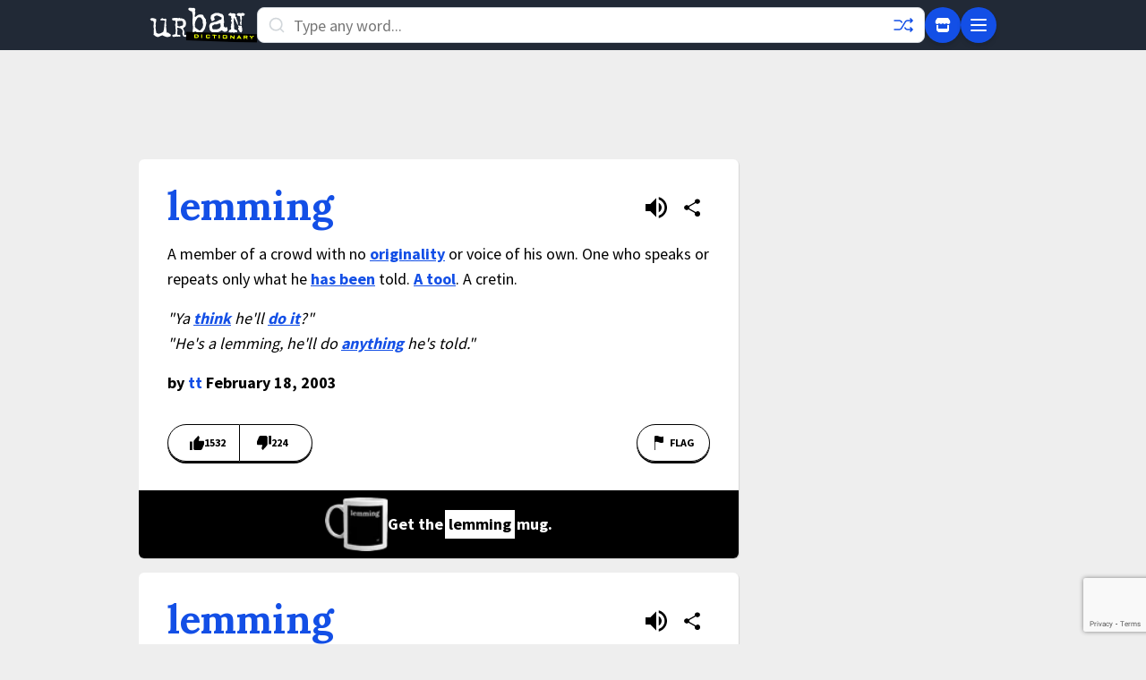

--- FILE ---
content_type: text/html; charset=utf-8
request_url: https://www.google.com/recaptcha/enterprise/anchor?ar=1&k=6Ld5tgYsAAAAAJbQ7kZJJ83v681QB5eCKA2rxyEP&co=aHR0cHM6Ly93d3cudXJiYW5kaWN0aW9uYXJ5LmNvbTo0NDM.&hl=en&v=TkacYOdEJbdB_JjX802TMer9&size=invisible&anchor-ms=20000&execute-ms=15000&cb=gl3mqur0dnto
body_size: 45607
content:
<!DOCTYPE HTML><html dir="ltr" lang="en"><head><meta http-equiv="Content-Type" content="text/html; charset=UTF-8">
<meta http-equiv="X-UA-Compatible" content="IE=edge">
<title>reCAPTCHA</title>
<style type="text/css">
/* cyrillic-ext */
@font-face {
  font-family: 'Roboto';
  font-style: normal;
  font-weight: 400;
  src: url(//fonts.gstatic.com/s/roboto/v18/KFOmCnqEu92Fr1Mu72xKKTU1Kvnz.woff2) format('woff2');
  unicode-range: U+0460-052F, U+1C80-1C8A, U+20B4, U+2DE0-2DFF, U+A640-A69F, U+FE2E-FE2F;
}
/* cyrillic */
@font-face {
  font-family: 'Roboto';
  font-style: normal;
  font-weight: 400;
  src: url(//fonts.gstatic.com/s/roboto/v18/KFOmCnqEu92Fr1Mu5mxKKTU1Kvnz.woff2) format('woff2');
  unicode-range: U+0301, U+0400-045F, U+0490-0491, U+04B0-04B1, U+2116;
}
/* greek-ext */
@font-face {
  font-family: 'Roboto';
  font-style: normal;
  font-weight: 400;
  src: url(//fonts.gstatic.com/s/roboto/v18/KFOmCnqEu92Fr1Mu7mxKKTU1Kvnz.woff2) format('woff2');
  unicode-range: U+1F00-1FFF;
}
/* greek */
@font-face {
  font-family: 'Roboto';
  font-style: normal;
  font-weight: 400;
  src: url(//fonts.gstatic.com/s/roboto/v18/KFOmCnqEu92Fr1Mu4WxKKTU1Kvnz.woff2) format('woff2');
  unicode-range: U+0370-0377, U+037A-037F, U+0384-038A, U+038C, U+038E-03A1, U+03A3-03FF;
}
/* vietnamese */
@font-face {
  font-family: 'Roboto';
  font-style: normal;
  font-weight: 400;
  src: url(//fonts.gstatic.com/s/roboto/v18/KFOmCnqEu92Fr1Mu7WxKKTU1Kvnz.woff2) format('woff2');
  unicode-range: U+0102-0103, U+0110-0111, U+0128-0129, U+0168-0169, U+01A0-01A1, U+01AF-01B0, U+0300-0301, U+0303-0304, U+0308-0309, U+0323, U+0329, U+1EA0-1EF9, U+20AB;
}
/* latin-ext */
@font-face {
  font-family: 'Roboto';
  font-style: normal;
  font-weight: 400;
  src: url(//fonts.gstatic.com/s/roboto/v18/KFOmCnqEu92Fr1Mu7GxKKTU1Kvnz.woff2) format('woff2');
  unicode-range: U+0100-02BA, U+02BD-02C5, U+02C7-02CC, U+02CE-02D7, U+02DD-02FF, U+0304, U+0308, U+0329, U+1D00-1DBF, U+1E00-1E9F, U+1EF2-1EFF, U+2020, U+20A0-20AB, U+20AD-20C0, U+2113, U+2C60-2C7F, U+A720-A7FF;
}
/* latin */
@font-face {
  font-family: 'Roboto';
  font-style: normal;
  font-weight: 400;
  src: url(//fonts.gstatic.com/s/roboto/v18/KFOmCnqEu92Fr1Mu4mxKKTU1Kg.woff2) format('woff2');
  unicode-range: U+0000-00FF, U+0131, U+0152-0153, U+02BB-02BC, U+02C6, U+02DA, U+02DC, U+0304, U+0308, U+0329, U+2000-206F, U+20AC, U+2122, U+2191, U+2193, U+2212, U+2215, U+FEFF, U+FFFD;
}
/* cyrillic-ext */
@font-face {
  font-family: 'Roboto';
  font-style: normal;
  font-weight: 500;
  src: url(//fonts.gstatic.com/s/roboto/v18/KFOlCnqEu92Fr1MmEU9fCRc4AMP6lbBP.woff2) format('woff2');
  unicode-range: U+0460-052F, U+1C80-1C8A, U+20B4, U+2DE0-2DFF, U+A640-A69F, U+FE2E-FE2F;
}
/* cyrillic */
@font-face {
  font-family: 'Roboto';
  font-style: normal;
  font-weight: 500;
  src: url(//fonts.gstatic.com/s/roboto/v18/KFOlCnqEu92Fr1MmEU9fABc4AMP6lbBP.woff2) format('woff2');
  unicode-range: U+0301, U+0400-045F, U+0490-0491, U+04B0-04B1, U+2116;
}
/* greek-ext */
@font-face {
  font-family: 'Roboto';
  font-style: normal;
  font-weight: 500;
  src: url(//fonts.gstatic.com/s/roboto/v18/KFOlCnqEu92Fr1MmEU9fCBc4AMP6lbBP.woff2) format('woff2');
  unicode-range: U+1F00-1FFF;
}
/* greek */
@font-face {
  font-family: 'Roboto';
  font-style: normal;
  font-weight: 500;
  src: url(//fonts.gstatic.com/s/roboto/v18/KFOlCnqEu92Fr1MmEU9fBxc4AMP6lbBP.woff2) format('woff2');
  unicode-range: U+0370-0377, U+037A-037F, U+0384-038A, U+038C, U+038E-03A1, U+03A3-03FF;
}
/* vietnamese */
@font-face {
  font-family: 'Roboto';
  font-style: normal;
  font-weight: 500;
  src: url(//fonts.gstatic.com/s/roboto/v18/KFOlCnqEu92Fr1MmEU9fCxc4AMP6lbBP.woff2) format('woff2');
  unicode-range: U+0102-0103, U+0110-0111, U+0128-0129, U+0168-0169, U+01A0-01A1, U+01AF-01B0, U+0300-0301, U+0303-0304, U+0308-0309, U+0323, U+0329, U+1EA0-1EF9, U+20AB;
}
/* latin-ext */
@font-face {
  font-family: 'Roboto';
  font-style: normal;
  font-weight: 500;
  src: url(//fonts.gstatic.com/s/roboto/v18/KFOlCnqEu92Fr1MmEU9fChc4AMP6lbBP.woff2) format('woff2');
  unicode-range: U+0100-02BA, U+02BD-02C5, U+02C7-02CC, U+02CE-02D7, U+02DD-02FF, U+0304, U+0308, U+0329, U+1D00-1DBF, U+1E00-1E9F, U+1EF2-1EFF, U+2020, U+20A0-20AB, U+20AD-20C0, U+2113, U+2C60-2C7F, U+A720-A7FF;
}
/* latin */
@font-face {
  font-family: 'Roboto';
  font-style: normal;
  font-weight: 500;
  src: url(//fonts.gstatic.com/s/roboto/v18/KFOlCnqEu92Fr1MmEU9fBBc4AMP6lQ.woff2) format('woff2');
  unicode-range: U+0000-00FF, U+0131, U+0152-0153, U+02BB-02BC, U+02C6, U+02DA, U+02DC, U+0304, U+0308, U+0329, U+2000-206F, U+20AC, U+2122, U+2191, U+2193, U+2212, U+2215, U+FEFF, U+FFFD;
}
/* cyrillic-ext */
@font-face {
  font-family: 'Roboto';
  font-style: normal;
  font-weight: 900;
  src: url(//fonts.gstatic.com/s/roboto/v18/KFOlCnqEu92Fr1MmYUtfCRc4AMP6lbBP.woff2) format('woff2');
  unicode-range: U+0460-052F, U+1C80-1C8A, U+20B4, U+2DE0-2DFF, U+A640-A69F, U+FE2E-FE2F;
}
/* cyrillic */
@font-face {
  font-family: 'Roboto';
  font-style: normal;
  font-weight: 900;
  src: url(//fonts.gstatic.com/s/roboto/v18/KFOlCnqEu92Fr1MmYUtfABc4AMP6lbBP.woff2) format('woff2');
  unicode-range: U+0301, U+0400-045F, U+0490-0491, U+04B0-04B1, U+2116;
}
/* greek-ext */
@font-face {
  font-family: 'Roboto';
  font-style: normal;
  font-weight: 900;
  src: url(//fonts.gstatic.com/s/roboto/v18/KFOlCnqEu92Fr1MmYUtfCBc4AMP6lbBP.woff2) format('woff2');
  unicode-range: U+1F00-1FFF;
}
/* greek */
@font-face {
  font-family: 'Roboto';
  font-style: normal;
  font-weight: 900;
  src: url(//fonts.gstatic.com/s/roboto/v18/KFOlCnqEu92Fr1MmYUtfBxc4AMP6lbBP.woff2) format('woff2');
  unicode-range: U+0370-0377, U+037A-037F, U+0384-038A, U+038C, U+038E-03A1, U+03A3-03FF;
}
/* vietnamese */
@font-face {
  font-family: 'Roboto';
  font-style: normal;
  font-weight: 900;
  src: url(//fonts.gstatic.com/s/roboto/v18/KFOlCnqEu92Fr1MmYUtfCxc4AMP6lbBP.woff2) format('woff2');
  unicode-range: U+0102-0103, U+0110-0111, U+0128-0129, U+0168-0169, U+01A0-01A1, U+01AF-01B0, U+0300-0301, U+0303-0304, U+0308-0309, U+0323, U+0329, U+1EA0-1EF9, U+20AB;
}
/* latin-ext */
@font-face {
  font-family: 'Roboto';
  font-style: normal;
  font-weight: 900;
  src: url(//fonts.gstatic.com/s/roboto/v18/KFOlCnqEu92Fr1MmYUtfChc4AMP6lbBP.woff2) format('woff2');
  unicode-range: U+0100-02BA, U+02BD-02C5, U+02C7-02CC, U+02CE-02D7, U+02DD-02FF, U+0304, U+0308, U+0329, U+1D00-1DBF, U+1E00-1E9F, U+1EF2-1EFF, U+2020, U+20A0-20AB, U+20AD-20C0, U+2113, U+2C60-2C7F, U+A720-A7FF;
}
/* latin */
@font-face {
  font-family: 'Roboto';
  font-style: normal;
  font-weight: 900;
  src: url(//fonts.gstatic.com/s/roboto/v18/KFOlCnqEu92Fr1MmYUtfBBc4AMP6lQ.woff2) format('woff2');
  unicode-range: U+0000-00FF, U+0131, U+0152-0153, U+02BB-02BC, U+02C6, U+02DA, U+02DC, U+0304, U+0308, U+0329, U+2000-206F, U+20AC, U+2122, U+2191, U+2193, U+2212, U+2215, U+FEFF, U+FFFD;
}

</style>
<link rel="stylesheet" type="text/css" href="https://www.gstatic.com/recaptcha/releases/TkacYOdEJbdB_JjX802TMer9/styles__ltr.css">
<script nonce="V37XyX2CvEhs4WTM9ob33g" type="text/javascript">window['__recaptcha_api'] = 'https://www.google.com/recaptcha/enterprise/';</script>
<script type="text/javascript" src="https://www.gstatic.com/recaptcha/releases/TkacYOdEJbdB_JjX802TMer9/recaptcha__en.js" nonce="V37XyX2CvEhs4WTM9ob33g">
      
    </script></head>
<body><div id="rc-anchor-alert" class="rc-anchor-alert"></div>
<input type="hidden" id="recaptcha-token" value="[base64]">
<script type="text/javascript" nonce="V37XyX2CvEhs4WTM9ob33g">
      recaptcha.anchor.Main.init("[\x22ainput\x22,[\x22bgdata\x22,\x22\x22,\[base64]/MjU1OmY/[base64]/[base64]/[base64]/[base64]/bmV3IGdbUF0oelswXSk6ST09Mj9uZXcgZ1tQXSh6WzBdLHpbMV0pOkk9PTM/bmV3IGdbUF0oelswXSx6WzFdLHpbMl0pOkk9PTQ/[base64]/[base64]/[base64]/[base64]/[base64]/[base64]/[base64]\\u003d\x22,\[base64]\\u003d\x22,\[base64]/Do8KZwo1vYcOlwodHwrnCinXCiAXDncKfEzLCoArCgMOZMELDkcO+w6nCqnx+PsO4RA/DlsKCTMOpZMK8w6s0woF+woXCkcKhworCt8KEwposwq3Cl8Opwr/[base64]/CgE/[base64]/Dl8O3w6zDl2Idw4/Du8KQwpHDjGzCssKjw7PDnMOZSsKSIwMmMMObSHhbLlIDw6phw4zDljfCg3LDksOVCwrDgT7CjsOKNMKjwozCtsORw68Sw6fDg1bCtGwLYnkRw4/DigDDhMOew73CrsKGU8OKw6ceMAZSwpUZJltUPgJJEcO8FkrDkMK/UyM9wqYSw5PDrsK9dcKURxDCsRl3w7AHCHjCmG8dV8O/woHDokLCuH19dsObfBJBw43DrVwFw4orU8KEwpDCt8OcEsO1w7rCtXnDlUwDw4JFwpzDtsOFwoV+Q8KMw7PDt8Klw6caA8KbcsOXJWPCjj3Dv8KkwqBCRcO4GMKbw45wCMKow53Crmlww5/[base64]/[base64]/w4QLe8O+a8O4LEs+wrfDgcO5wqrCu8KjSR7ClsKIw6lRw4HCgTIcLcKAw4hCCT3Ds8OALsOTF3/[base64]/CrWPDucKSFS/DoMKyB8Kiw4LDol03IlfCjsOOZEDCj11Ow4fCpMKafW3DpcOHwqpawoopO8KTBsKCVVXDm1bCpDsjw5t/f1nCr8OKw6LCvcOswqPCtMKCw5I4wqp9woDCusKWwpDCgcOowq8nw5XCnQ7Cimt4w7LDhcKTw7LDocOfwpnDg8K/K2jCjsKfVWYkC8KSD8KMAifCpMKmwrNrw5XCv8OEwrPDkQt5bsKpB8KZwpjDs8K+FTXCvRxAw4PDksKQwonDucKowqcgw58Gwp3CmsOiwrbDksKjLsKlXXrDt8KkFsKQdH3DhMKyPgTCl8KBZUjChsOvQsOtcsOpwrwFw7dQwp9qwq/Du2jCg8OYUMKpw7LDplbDmQQ7VgDCuUQjcHPDpmfCrUjDs27Dg8Kcw6l3w6HCiMOcwrYdw6g8AmoWwqAQPMOJRMOpZMKDwq4kw40xw6XCmzvDqMK3UsKOw5zCtcO5w4dpGWbCtXvDvMOrwqjDgHoZaHoGwol8K8KDwqQ9UcO9woJiwpV/asO1OyVMw4zDtMKwdsKjw69Rfz3ChgHCkS/[base64]/KMKVw7hGYF/Dk8KBMMKmbyHCriHCvDnCkcOTw7DCvXXDicKywpXClcOKEMOiFsOsPW/CqGc9acKYw53Du8KpwpPDoMKuw7E3woEgw4PDrcKdQcKIwo3Cv0nCuMKbRw7CgMOhwoZGZRjCvsKsBMONLcKhw6TCicKZaDXCm3DCt8Ocw48Pwo5Mw5lUcl8DBDh8wpbCuBzDqRlGbi5Sw6Q8eAIJG8O7NV94w682PhMcwo4BaMKHWMKoVRfDol3DnMKow4nDl1/CrsOlADo0AUnCvcK3w5bDjsO2QsKND8O/w6/CjknDisOAG1TCpsKiX8KtwqXDnMOIZwzChzLDvnTDv8O6fcOEc8OMR8Ocw5QyFcO1w7zCmsOfR3TCsBR6woHCqn0ZwpRUw43Dq8Kyw5YLFsK1wofDh3DCrVDDgsKccWc5csKqw7nDi8KjSm1Rw7XCpcKrwrdeKcOgw5HDtWVSw5HDm1QWwr/Du2kaw6hkQMKhwpwdwp5YYMOSYUDCix1GZcK5wprCjsOSw5TDjsOywro/bmzCssO3wpbDgD5wUsKFw6BkQsOXw4FETsOAw4XDlTR9w6VBw5rCl2VpU8OSwq/[base64]/[base64]/DlhULXcKQw64fVsOhOMK3QcKmdBRUMMKoV8O6alIGQ3RHw4o0w4TDgkUVQMKNPm8uwpFbPn/[base64]/[base64]/[base64]/w7DClDXDmMKNGmrCmy7DqhTChm9+J8KzbFvDkBB1w6Jjw4F+wqjDt2oIwrFZwqrDgsK9w7FFwoHDoMKsECx7LMKpdMKYF8KOwoDCvV/CuTHCui4SwrLDs0PDmE02fcKIw7zCpMKAw6HCgsOMw7PCq8OaSsKwwpbDkHTDgj7DqsOaZsKwMcOKCBVrw7TDrEfDr8OIMMOHd8KTF3ooXsOyaMOyXC/DsgpXYsKHw7HDvcOYwqfCvWEswrovw4wPwoxHwqHCrRDDmT8lw5XDmRnCo8O9eDQOw4lew7o7wpMJO8KMwoM2OcKbwqXChsKjeMK7czJzw4nCjsOfCAdxD0/Du8Otw7DCgyjDlz7CgsKeP2jDp8ODw6nCiFIadMOowoMjUWsQfcOkwr3DphPDtHEhwopSf8KFTSRGwr7DvMOLenwwXCjDicKXEHDCiC/Ch8K6NsOaQDo+woFaBcKNwqfCtS1KJsOkM8KRPRDCp8OMwppswpXDn3nDpMK0wpkZaDcGw43Dr8Oqwp5gw490IMOOFghBw57CnMKWMFnCrRzDoh0EaMOdw5kHNsOqZyFVwpfDsl1zEcKqCsO1wrnDl8KVI8KswpfDlWjDuMOFCHQ/fBE9V1fDhBvDi8K0EMORKsOfT0DDkzwpSiQDH8OHw5oHw7fCpCYUBlhFP8Oewq5vaktnSQhMw5ZywogBIFAGF8Klw5ULw75vQX0/EQlxcQHClcOVbHQJwojChsKXBcK4OWHDhznCjRUhSRvDhsKJXMKMD8O7wqPDlx/DiRV+w4HDkg3Cu8Kzwo8/S8O+w5dqwrspwpPDhcOJw4fDrcKJHcO/ExoAFcKhfHpBScK6w6HDshzCusOSw7vCtsOpDWrCiAlufMOEMSTCgMO2PsOWH2bCkMO0H8OyGMKAw7nDjAQNwpgXwp3DjcOewrwjZkDDvsOXw6o0NwZqw5VBV8OzMCjDrcO6ZHBKw6/ChmoyGsOCJ2nDssOww6nCmRrClmjCgsO9wq7CvHtUeMK2Az3CiFTDv8O3w41mwpvCvsKHwqkIEnrCmCUUwoI9FcOlcWlae8KOwohWbsOawrnDtsOuMEXCv8Kiw5rCuxvDhcKpwonDmcKyw54NwrR/FF1Jw6/ChipEdcKNw5rCq8K/A8OIw77Di8KmwqNST1xJO8KJHMKkwq8zJ8OkPsOkTMOcw5fDsVDCpHbDosOWwprCqcKFw6def8Ozw4rDvWgbKhvCrgoUw7E/wqAcwqbCoQ3DrcO3wp/DlGt5wpzDu8OpPSnCucOnw7J8w6nDtyl2wohhwrwpw6p2w6fDgcOyDcKywqwpwql5MMKcOsOzTwXCiWLDgMOafsKIKsKsw5V5w7FyCcODw509wrx+w7kZJMKcw53ClsO8CFUmw7M6w7/[base64]/w5vDncOIw7PCkmNtUnxsZTBzLRvDtcOyw5jCu8OVUAxJUwDDisODeVpxw6x9YkBYw7s7cTZKMsKlw7nCrykRT8OxZMOxY8K8w41Lw4zCvjAhwp/CtcKlYcKpRsKgBcOJw48/WSTDgDrCkMOgB8KIGVjChn8EHH5Zw48JwrfDj8Kbw6ZVY8O8wo5xw5zCnABrwojDuRXDocOfOwJFwoFeKkFVw5DClHnDjsK6J8OMWhc2J8OXwr3DgFnCpsKcbMOQwrHCmnnDiG0PGsKHCXfCucKOwoIbwq/[base64]/DgMKgw64Iw7/DgHo1wq1jQ8KIwoDCm8KJDMK2FGzCnyZHc0DClsOhLWnDn2zDl8OgwqXDpcOTw5IRRhTCpEPCnn4ywo9mRcKHKsKEK17DqsO4wqwpwqomVnvCtlfCgcO9EVNKLgYrBH3CgMOFwqAPw47CssKxwoEyVXhybHcae8KmFcOSw4ctR8KJw6YVwosaw4zDrz/DkDrCpMKbQW8Cw4bCvClXw5jDhcKcw5ILw4peCsKlwrkpCcKow6Uaw4nCl8ODdsKQw6zDoMKVGcOALMK6CMOaOxjDqVfDiCRnw4fClAtbNlPCq8OrPMONw444wpI0fcK8wpHCqMKCOl7Cpykmw7jCty3CgVAEw64Hw4jChV59XhgFwoLDkmdnw4HDqsK8w4xVwp8cw4/Cn8KvTyc/KirClWtcdMOyCsOfVXvCvMO+YlRUw7vDuMOpw63CgF/Du8KHQnQLw5JXwo3CqRfDq8O0w77Du8KmwpjDi8KdwopGVMK8OWE+wrkcU3R0w5gDwrDCpcOPw5xtDsOoe8OcAcKBNkbCi1XDvyslw67CkMOCYgUcTX3DnwInPU3CvsKNXS3DmiLDgXvCknMfw4xCdD/CicODGcKew7LClsKxw4LCkWEEMcKkZRzDtMK2w4vCi3XCnSXCicO5OsOISsKewqdIwqDCtgtNGXNKw4JkwotNGUN5LXZxwpExw71Xw4LDk2ULCyzCusKow6YOw68ew6LCiMK7wrPDmMKKdMOfaRh/w7lcwoQPw5kMw5MHwqHDgWXDolfCiMO8w6lnMUR9wqnDjsK1TcOkR2QcwrEdJBwJUsOxQTI1fsO+E8OKw7XDkcKofGzCusKlWy1BWnhKw57CqRrDrFzDjHIlNMKufQ3CmxA6H8KAPcKVPcK1wr3Ch8KGLDNcw6LCtMKbwooIdAsORzDCsGF/[base64]/cMOyF8OSfcOqcWfDjT7DklnDiGvCsRXCgcOHwqtVwr52w5XCnMKPw5rCmi5Sw4kTGsK6woLDk8OowpLChBYwRcKiXcOww48cJSfDr8OMwooNN8KBSMOlGmPDj8K5w45uD0JlcinCoAHDoMKvfD7Du1hQw6LCrCHDnT/DpcKuAGLDvGPCi8OqblYAwoEUw4cRRMOzeVV6w4vCu2XCtMObKk3CuGnCoip6wrzDgRrCr8Onw5jChmdMF8KwT8KRw6ByUcKzw7tBdsKSwo/DpT5+bzgQBk3Dlh1rwowYOWAeMDMgw5I3wpfDiB8rBcOidQLDj3PDj2/Dj8KxNcOiw79fQg4LwroRU1g6UsOlSm0qwrLDji9mwpBMSMKQKBwvDsO+w43DvcOBwo7DrsKKZsOwwrIwQ8KXw7/DnMOywojDsX0NVTjDpV09wr3Ci3rDsxJ3w4UMEsO5w6LDlsOYw63DlsOhKX3CnSkvw5LCrsOqL8K0wqogw5bDuh7Dmh/DiwDDkU9bDcOZWB/CmjVNw5TCnU04wq4/w6caa2fCmsOQNcKaX8KrU8OSbsKnQ8ObGgRQO8Kcd8OjUklkwqfCggfCgCjDmzTCqWbCgmU9w7p3NMOWQVBNwr3DgSw5LG/[base64]/DnAlLwoTCs8O/BsOVIGluXkjCh8KMAsOBNcOABVjClcK3FcOuQyHCp3zDmcOHDsOjwptbwrXCi8OKw5zDrQ4NCXfDrDYGwovCq8KuQ8KSwqbDiBjClMKuwrTDscKnBwDCocOKOWEfw4gzCl7CnMOJwqfDgcKIKntVwrs5w7HDrVhVw58WUkXCrQxtw4/Dvg7Dr0LDvsO3GmLDq8KAwovCjcKvw7wnaRYlw5cZL8OMZcO2F2DCgcOgwprCpMOfY8OCwqMmXsOfw5jCtcOpw4RyN8OXb8KBQ0LCgMKUwpQIwrJ3w5XDrGTCksOMw43CoFbDvMKtw5/Dh8KROsOmQFpWw5PCmBE9UsKvwpHDksKkw4fCrcKATMKCw57DmcKcJMOrwqnDtMKIwr3DqCwQBEstw6XClzXCqVAYw4A+MxF5wqcaVMOAwpQJwqfDkcK6C8K2HzxseXjCu8O8BC1/fMKJwogxK8OQw6zDi1o5ccO1A8OgwqXDtCLCucK2w5JlIcOWw63Dug13w5HDrMOowqU/NyRYKMO6WCbCqXkMwpAdw6jCnA7ChSbDo8K7wpYcwrDDuXLCi8KQw5zCqxHDi8KOM8O7w48FAnXCr8KuSzwDwpVcw6LCocKCw5rDvcOQScKywoxeZmDCnsO/S8KvXsO1acKqwrLCmTTCqcKnw4LCi2xJEGU/w7txaQjCtcKrF1VWJ3ECw4RIw6jCjcOSNTTDm8OWSWbCoMOywpHChwrCrsK5QsK9XMKOwrpRwogjw7LDpAXCuSjCjsKEw6k4fDBdYMKNw53DhgHCjsKGAG7DpyAow4XCuMOPwpdDw6bCtMKUw7zDizzDpSkYQV7DkjkBVMKYScKHw70KY8K/ecO1A2wOw5/CicO0Sz/Cj8Kywr4Bd1fDnsOvw5xXwqk3M8O7E8KWVCrCq0omEcKEw7fDrDVTUsOnMsO/w61lXsOcw6MRPkZSwrMWOjvDqsOkwoFpXSTDoCpACBzDijAlKMKBwq/CryJmw6DDlMOXwocsBMKJwr/CscOOFcOaw4HDsQPCix4PeMK2wp8Bw5oABMKjwpdMUcKcw5HDh1ULRGvDsTY4FG5Yw4DDvCLCmMKzwp3Ds2xSYMKHbxjDk2bDhAfCkh/[base64]/[base64]/[base64]/DqD9Wwq1yeRjCnkZqUSTCnsOEw6fDqcKlG1bChF90BjXCslPDusKfF3DChn86wqXCpsK9w43DpgnDgUgqwpvDtsO5wqMjw4nCgMOnd8OXDsKZw6TCjsOHFzQHD0LCisKKJMOwwqgGGMK3dhbDicKkW8K9LxHCl0jCn8OGw43Cl2/CkMKlFMO9w73CkwoWEQLCgS4zw4zDqcKHesOgcsKXBMOuw4HDuHXDlMOjwrrCsMK7NUZMw7TCqcOgwoHCkxwJZsOgw7DCnApTwoDDocKGw4XDicO1wq7DvMOlNcOGwpXCoEzDhkHDrDQjw5ZZwojCikwNwrvDkMKrw4/DthcJPxJnDMOXTMKiD8OmU8KVWSgTwotIw74RwpBLAX7DuTIWH8KhK8K1w5MTwrXDkMKJaAjCl1I6w7s3wpzCg0lwwrJlwrk9FkLDtHZXOmBww5jDg8ONNsOzKhPDmsONwp1rw67Ci8OAF8KLwplUw5gZF0ITwpJROl7CjWnCuwPDqk/DsibDsxE5w5/CiD/DpcOsw5HCvSHCiMOEbAdTwqJ/w5cFwqvDh8O1CghkwrQMwqh7WMKTXcOEfcOoUG9lS8KWMynDpcOIXcKzeRxfwp/Cn8O2w4XDvcKHH0Mew744MxrDsm7DrcOUA8KYwoXDtxXDncOnw4V4w58XwoJuwpQQw6jCqiAnw54zcRknwrrCrcO6w63CosKuwpPDmMOAw7wKQXoMScKQw601WEx+EBgGPEzDksOxwpBAEsKdw7kfUcKZcWrCmz/DtcKLwrHCpEFDwr3DoARMFcOKw5/DjVB+OcKaeS7Dv8Kbw5PCsMKaMsObf8KFwrPDigHDtgtTGj/DiMO6EcKgwpvCjWDDqcOow5xow6nCiUzCjh/ChMOaLMOdwpQuJ8OUw7rDhsKKw7xhwqfDtnPCrwBwFRgzDmIlSMOjTVfCvA3DqcOWwrrDqcO9w4c2w4bDtCJwwqdQwpbCmsKdZzM2R8KrXMOTH8OYwrPDp8Kdw73Cl3zClVBnGsKvFcKwRcODFcO1w7DChmpNwrfDkFBnwodrw51Aw4bCgsK3wrLDuAzCjlnDp8OKOx/DoifCuMOvD31ew4dgw57Dm8O9w5lBEBfCkMOcBGchEU0fF8O0w7Fwwp95IhJ5w7YYwq/ClMORw73DqsOkwqx6RcKOw4wbw43DvcOBw4ZZS8O0AgbDlMORw41tNcKDw7bCqsOnaMKFw44qw6pJw7JSw4fDh8K/[base64]/DqsOOw5DChTptT8OZw5M/wo7DhsKdw5DDosKPHcKKwqBFLMOaCsObaMKcEikzw7TCi8O6FcKRQAkcIcOzFGjDtMOgw505BhzDkkvCs3LCo8O8w5PDrFrCuiDDvMKVwq4Fw6ICw6Y/wpHDp8Krwo/CtmFAwrRRPXvCmMKAw51YBGBafEtUF0TDusOTDjY4CllWRMKBbcOaVsKpKgrCisOmaD3DqsK5eMKVw5jDu0VvDzpBwpUFbcKkwoHCqgg5FcKCd3PDmsOKwqEGw6gdO8KELQrDhkXCkSwLwr48wo/Do8OPw4PCoWZCK3h7A8OHMMOGeMObw47Dn3prwo/CosKsby1gJsOlTMOjw4XDmsOWFkTDjsKmw6Fjw4UyaXvDmsKoXlrCu0lOw4DCncKfcsKnwpbDh0ACw5fDlMKYBcOlN8OIwocwE2nChjAEaFkbwr/Csi0GGMK1w6TCvxLDvcOywq0yICPCt1DChMOkwotrDF1+woo/TFfCqRHCs8OGCSQQwpPCvhc+MmkHeR8EbjrDkBVpw7Uww7JnD8KWw411ccOeAsKGwpdDw74wYhFiw4DDmH5Mw7NwK8Ojw5MTwr3DvW3DoCoMXcKtw6xAwpISRsKDwo/CiC7DkU7CkMKqw7nDl2hvUDtHwrfDhTIZw5bDhj3CqlfClk0Yw6JwWsKPwpoPwoVYw7AYLcKiw5HCuMKzw55cfF7DncO+BwAHRcKnCMOmDCvDqsOgNcKvVyo1XcKUXkPCjsOzw4/DrcO7LTHDjMKrw6rDmsK4ASg/[base64]/CjMK3w77DmTs2woc/wovDvMKsw6oqw67DmsOQe3AswphNShJ8w7TDl15VYcOewpfCoFETcU/CtW5Ww5HClUl2w7rCv8ORcApnRTLDgT/[base64]/CsBTDoWrCrMKxw5E9w6hUwpxMThUQw6fDn8KSw5MSwrTDr8Kgd8OHwrJkIsO0w7slP1PDv1Miw69Yw78zw4gkwrPCncOqPG3CjWTCoj3CkzrDi8KpwqfCucO3ZMO8VcOOP1BJwoJCw6fCjG/DtsOWDsKqwqMOwpDDnVl1HwLDpg3CqDtMwqbDrjUaPWnDosKaY0sXw4VWT8ObQHbCsyJZKcOYw5pgw4jDuMKFcxHDksKbwpxcJMO4eAnDlR0aw457w5lACm41wpHDnsO8wowtAWZnHz7Ch8KZLMK5W8Oxw4ZuMTsvwocAw6rCuloowq7Dg8KrMMOKLcK2MMKLYA/[base64]/Ds8OXwrlQayLCucKdRDLDlsK3w6pMwrZjwpsHJnvCtMOlDMK/YcKgR0BRwpjDlHZAcibCoW09GMO/N0lvwqnCqcOsF3HCnMODP8KJw6LCnsO+G8OFwrYGwqvDvcKYLcOsw47Dj8KiTsKjfEbCmD3DhDYuasOgw7fDgcOHwrB1w5RBdsKLwohmJWvDiQ5ZLcOoAMKRCyoTw79JRcOdXcKhwqTCo8KEw51ZcSfCt8OuwqzCnx/DgTLDr8OyOsKTworDsUrDo0jDrmzCpVA/wpQXTMOIw43CrcO+w41gwovDpMO9RRZrw6pZbsOgY0hjwoUew4vDk3Z6Un/CpznCnsKRw45MUcOiwoQQw54mw5nDlsKhdHJxwpnCn0A0S8KEF8KjacOzwrXDgXIgesKewoLCssO0WGF+w5vCs8O2wqFAccOlwpbCsic0ZGTDuTjDgcOdwpQdw6fDlMObwofCgxrDimnCkCLDrsO7wo9lw6VUWsK5wrBmYSc/XsK6JS1HesKxwpBuw5XCuQHDu3fDj2/Dq8KEwpHCmEjDmsKKwoDDokDDgcOxwofChQ1+w6Epw6Epw7M5I34UNMKQwqkPw6HDi8KkwpfDkcKofRbCjsK0NhEWTsKHRsO/U8O+w7NYDcKGwrk8IzvDs8KywoLCl3VSwqDDsADDpB3DpxQ2JihPwo/CrH/CrsKvccOBwpohIMKlOcOTwrLCkmllUUwfPsK7w78nw6B+wqx/[base64]/CgQ/DnGXDgF9jR04YwqE5IsKRwr1NwqwKUEtENMOSSEvCvcOORmwHwo/[base64]/wo/CqRMvw4HDvgDCh1MoworCtMOLw7DCiRTDjsKeIVQJFsKyw4PDul0XwoPDsMOZwpHDkMK8GnXCrlVcJwscdgDDoi3Cjk/[base64]/InbChVo/CgTDnSwKUsOkRG7DrCY2D3bCvcK8B2/ClGFOw61XGsK+X8K1w6rDl8Ouwq1Nw6vCmx7Ct8Kewq/Cl3t2w6nCnMOaw4oCwrhYQMOYw6Y7XMO7YlFswr7Cp8KHwp9BwqFSw4HCi8OHfsK8H8OGF8O/[base64]/TQQuwp3Ct8OFKVjCjsKNT8Krw5kQw7tFI8OqGsO9IsKAw4QKJsO1EhfChX0MYl54w4LDoT5bwq/DvMKzbcKtWcOowq3DmMOSKHXCkcOLAGAfw7PCmcOEFMOSCV/DjsKpXw3CvcK9wrltwohOw6/[base64]/DuUFowrV5woPDv8Opw6Ahwqk/[base64]/TMKdZg4jwroiw6kzIsKAw4l4expQw74Aa3s4bcKVw7XCs8KyKsOUwrXCsQzDkgDDoxPChAAUdcKpw54hwr9Pw7oKwp1HwqbCpQLCklJtYV1PUxTDmcONRsOKa13Cp8KIw7VsLR4aC8O9wqU8D38CwoAvO8KMwrUZHy/[base64]/DpcKLwpUJwqXClcKpw7hKSlEkc8O4w7zDoQ84JMOUbQkPOS0Zw5ZVAsKOwonDtR1ED0VpLMO/wqMJwqMlwrTCg8OPw5w8TcO9SMO2ATXDocKOwoF7b8KBOB1gZcObGBnDqCEZwrk1OMOtMcOMwpNYSgoIRsKyIAzClDF2WyLCtV7CsnxDYMOgw4PCn8K8WgR1wqMXwrVWw69/XVRJw7ADwqTDp3/DosKrIxJrIcOnEgMFwpQKfHkjLiY6agE1McK5TsODV8OVHx/CvwvDoG10wqQICBYqwq3CqcKAw5DDk8K1TFHDtQZ4wrQkw6BSUMOZUFPDsw0mYMOqLsKlw5jDhMOXWipHGMO3Fl8jw4jCtEpsG34OPlVUSBQrWcKBKcOVwoY0bsOGHMOnR8KdKsOUTMOIfsK7acOWw7YFw4YfSMOTwplhQw5GEV96M8KAcB9VEXcwwp/Di8ODw4B7w4BOw6UcwrBBHCd4XXvDgcOdw4wFWXnDqMOQBsKTw6DDgsKrHcKAeUbDmXnCkzUJwrzCmMOGfh/Ci8OZQcKhwoEuw7fDgiERwpVbKWdUw77DpWHCs8OxEsOYw4nCg8OBwoPCoh7Dh8KDdsOBwoMuwo3DpMKew4zCh8KkTcO/eG9DEsKVIwTCtQ3Du8O0bsOgwrfDisK/ZiMqw5zDpMOhwq5dw4rChSLCiMOuw7fCrMKXw4LCqcOVwp0WCyAfGQ7Dv3AKw4Uvwo8HPG9bM3zDksOfw4zCn17CtcOqEyvCgwTCgcKyKsKuKVnCk8OLIMKmwrtWAkxnFMKTwphew4DCkhVYwqXCoMK/GMKLwoshw584HcOrFAjCu8KcPMOXEnZhworClcOAdMKhw7YFw5lHUDJOw6DDngIsF8Kqf8KFdWk5w6ATw4XCssOmPsOZw4xCJ8OVB8OfSwJjw5zCj8KgO8OaS8K0U8KMScKWf8OoA2wKZsKKwrsewqrDn8Kyw50UJhHCjcOEw6XCtBp8LT5vwqLCnGItw5/DtVHDscKwwoIyeR3CmcOlIF3DvsO3fxLCvhXDnwAxUcKrwpLDsMKjwosOJ8KofMOiw45kw7HDnVZXccKSV8OrEFk6w7jDqGxRwpUeIMKlccKsMk7DskcPEsONwq7CsT/[base64]/Dp8Klw4/DsmcJWcO1w6vDnMKkd8KKwrrDoMKKw5HCmixVw5Z2wqltwqRlwq7Cojhkw7ldPnTDt8OsBjXDoWTDs8OGHcONw5Bww5caZ8OPwo/DgcKVElvCtz82NQ3DtzJ9wpYtw4bDo0ggJF7DnmQpBcO+RiZNwoRZPiwtwqfCl8KyWXhAwpgJwoxyw6oAAcOFbcOaw5TCpsKPwpjChcOdw5kUwpnCil4TwoXDrAjDpMKSITDDl2PDkMOaP8O1JwQxw7Egw7N5NmvCkyRmw5gTw6FSA1MMfMONG8OXbMK/CcO4w75Fw7vClcKgL0rCiC9gwo4PTcKHw6LDnHlpezLCoDvDhh8zw7DCtUscY8OnZyPDmX/DtyFYRGrDl8Obw6AEasKPCMKMwrRVwocQwqNvAEJKwoXDn8Oiwq/[base64]/[base64]/woTChBs2wpzDhXQIwofCsSAhwpjCssKFwrVpw6Y5w6rDjMOHZsOlwpjCsAs2w4kcwp1Xw67DlcKTw745w7dRI8OAIQLDlQLCocO2wqdiw787w6M+w48qQRZANMK2H8Kewoo3bR3DgyLChMOAcyVoFMK4Eythw6cwwqbDn8Oew5/DjsKzVcKFKcKJazTCnsKgMsKtw7PCo8O9BMOvwqPCmlnDvy/DmgPDqjwOK8KtOsOadyHDl8KOI1wlw4HCtSTDjVYGwp/DqsKRw4k6woPCtcO5FsOKKcKcNMOTwpwrOgDCkXFfdAPCv8OmbBwZBsK4wrQfwpBkFcO9w4dBw7hTwrkQSMO8J8KRw5xmV3dFw5Nsw4DCsMOxfsKiaB3Cs8KUw6B8w73Do8Kge8OXwp3DrcK1w4MQw5bCisOsRGbDmXYhwo/[base64]/DssKQwoIiLMOCwo1Yw7XClC1qwqvDqUccBMO3fMO1QcOIWnXCmFPDmyd6woHDpxvCkHwgPX7DrcKOHcOCWTzDnDonMcKhwrQxNAvCjHFNw4RIwr3DnsOnwrwkc1jCnkLCpSoswprDlBl7wqzDnFZpwo3Dj35mw4nCog0uwoQyw7MfwowEw4ptw4w7NMK0wq/Cv3rCv8OgJsKNYsKYwoLCvhlnZBYtWsK+w7vCg8OWCsKxwrh9wq4uKxpnwovCnFktw5TCkxtbw4zClVwLw7o0w6nDjlEiwo8lw4/[base64]/w7oYDsKFw7LDrsOkVMKow5bCtMOsOEfDhMKGw5g/[base64]/[base64]/[base64]/[base64]/DnsOow71Ww5/[base64]/Dp8OTFx3DkRMRwqtLw7g2wprCkMKQw5sTXsKkGhzDgyrDuQ/Dhz/CmkYlw77Dv8KwFhRIw6NWasOdwo4KTcKqXT1WE8OodsOqG8OrwpbCvz/CiEYPVMORFU/DucKLw5zDvjZ/wpJ7TcOzJcOyw5fDuTJKwpTDilRQw63CpsKQwq7Do8OgwpLCg0vClTVCwozCtlTDp8OTCGA+worDpcKzMCXCrMKXw6FFEEjDkyfCtcK/[base64]/[base64]/DrgfCiEbDuUrDnl8lX1xFbg/CqcKFaGw+wq/CisK5wqRnD8OwwrNxYnLCrEkAw7zCssOpw4LDm3kAQxHColdjwoZWLsOBwp7Cjy3DtcORw6Egwr0Sw6Vhw5UAwrXDjMKgw5DCiMO5AMKnw6Jew5HDowg6U8OuKMKDw5LDhcKiw4PDvsKrZ8Odw5rDvzBAwpNewo5PWkrDsQzDtBM/[base64]/CqWbCqMKgw4gYZgJiwp3Cm8KlwpViw4XColbCmXDChFpow6vCssKZw6/[base64]/CoVV6QSnCuMKWwqnDiE54w4RZworCi1VQwqbCv3LDisKfw7Vhw7nCrMOrw7kuYsOFHcOVwrXDusKVwoljSUYYw710w4PCrh3CpD8nQxdOFnDCs8KVe8KrwqM7LcKTVcOeb2lQZ8OUHQEtwrBJw7c4ecKSe8O/woLCpVfCsSsrA8OpwpHCl0AgWMKdUcOUUnlnw4HDocOeSWTCosKpw6YCcg/Cm8Kaw59DbMKiTzfCnFVfw5RiwpvDvcOZXsOUwonCpcK8wrnCt3Jqw63Ck8K2DBTDqsONw5h3CMKnDnE4BsKXGsOZw4/[base64]/CjMOuw4TDm10TX8KkLcKYDcOGwpkBA8KHDMKbwqjDiWLCi8OSwoxWwrXCgBM7VV/Cp8OQwp16NmsLwp5jw5UHccKOw73Cl0RKwqETMA/[base64]/[base64]/TnHDh3YsVGA7w5g5w7FEwq/DrHPDuGQCEw/[base64]/[base64]/DtQfDth0ew6zCuMOcJcO5YwLDkWXDnmnCi8KPXiYhcW3CjHHDrMKyw55JWT9qw5rDoT5eTFTCt1nDvS8SWxrCg8KhXcOLdhBFwqpIEMK4w5VrUVoaHcOtw5jCh8ONCCx2w4vDo8OtHVcOW8OHKsOTNQ/ClW9owr3DqsKDwpklJxHDqMOyP8OXQmnCkDnDvsOqaA0+EjbCoMOawpABwp9IF8KCWsKAwoDCocKrPWNLw6NJfsOEFMKSwqnCp39kCMKzwoR2PwUDEsO8w4DCgXHClsOIw6bDrMK0w7/CvMKUJsKaXhYeeVTDkMK+w74FEMO4w6vCjD7CoMOEw4bCq8OWw6zDtMOiw5TCqMKlw5Ivw5Nywq3CjcKBZGLDt8KYKW9Zw5MKJjMdw6bCn2/ClU3Dj8ONw4ozGUHCsi1jw7rCsVLCpMKWRcKDWsKJVyPCi8KkX2/Di3JsScKXW8KkwqA5w4kQbR9TwrM4w4EVYcK1NMKJwrYlMcKsw6nDu8K4GSYDwr1nw5vCs3Aiwo7CrMKIMQDDiMOcw6IyPMKiEsKdw5DDksOQHMKVbgxzw4kTPMOIJcKHw5fDmwZowp1uGSBiwqjDo8OIDsKnw4ENwoHDn8Kuw53Cr38HOcKxQsO4fhTDoF/CgMOVwqDDrcKYwq/DlcOmWE1CwrRhVSVuWMOJKyDDn8OZUMKyasKrw4/CqGDDqQQ1w5xUw6ZYwr7DnWBZDcKUw7TClncdw70EFsK8wqrDvMO1w6tXF8KwOQBswobDqMKRRsOlWMKKJsOowq1lw7/CkVo9w5pqLEsow6/Dl8Otwp/ChEZxYsOWw4rDiMK7bMOlQsORfxBjw6NHw7rClcK8w5XCgsOTcMOwwqddw7kGRcOnw4fCkF9YP8KDRcOGw454LXnCnWDDnVrClEjDvcKdw7Riw4vDjMO8wrd/DTHCvQ7CpgFLw7odcnnCsmrCusKdw6R+HkQBw6XCsMKlw63DsMKdNBlawpkQw55/XDdeS8ObUDbCrsK2wqzCpcKCw4HDl8Ohw6/DpizCmMOPSR/CmQhKEGdgw7zDuMKBBcObJMKJLzzDjMOXw4FSX8O/[base64]/SQvDuwsawqt4wo0gOMOBM8Olwq4gw5AOw79SwoYSUVDDtgLDlCbDqF84wpLDscKNacKFw4rDs8OOw6HDksKJwqnCtsKvwqHDgsKbNlF6KHtvwrDDjSRDSsOeY8OsB8OAwq8ZwrjCuDpLwq4Cw59qwpFuV1EIw4kQc2Y2FsKxYcO+MEUbw7rDjMOYw4nDsgw/KsOVehjCscOZD8K/f13CrMOyw54IJsOhXcKpw7AGYMOTfcKdw78qw51nwpLDi8OOwrLCvhvDjsKVw7JcJMOuPsKhI8K9UWnDl8O4QBNEclkZw5RkwrfDhsO6w54Sw5/DjSUrw6zCtMO7wojDisOFwoPCmcK1D8KzFMKtem49XMKCa8KbF8O/wqEuwrQiei8yLsKVw5crUcK1w4vDl8Opw5Y1FyTCv8OoLsOjwq3DsWXDuTcGwosJwoU+\x22],null,[\x22conf\x22,null,\x226Ld5tgYsAAAAAJbQ7kZJJ83v681QB5eCKA2rxyEP\x22,0,null,null,null,1,[21,125,63,73,95,87,41,43,42,83,102,105,109,121],[7668936,727],0,null,null,null,null,0,null,0,null,700,1,null,0,\[base64]/tzcYADoGZWF6dTZkEg4Iiv2INxgAOgVNZklJNBoZCAMSFR0U8JfjNw7/vqUGGcSdCRmc4owCGQ\\u003d\\u003d\x22,0,0,null,null,1,null,0,0],\x22https://www.urbandictionary.com:443\x22,null,[3,1,1],null,null,null,1,3600,[\x22https://www.google.com/intl/en/policies/privacy/\x22,\x22https://www.google.com/intl/en/policies/terms/\x22],\x22aJw4H7G5rQMDLqhdSwb3ZLsNTLPLOXbq/ms77xO0gGo\\u003d\x22,1,0,null,1,1764389800264,0,0,[151,54,109],null,[45],\x22RC-UWNsU23eVcHSdw\x22,null,null,null,null,null,\x220dAFcWeA50kFgxTEp_gTavTwpjjHpfcLURqQ4YZMI5dhdWzH14oD7w8PjJaSUCZz9UAolk7e4Trb_rJgUgTWgZydFAqa0ih-1_UA\x22,1764472600298]");
    </script></body></html>